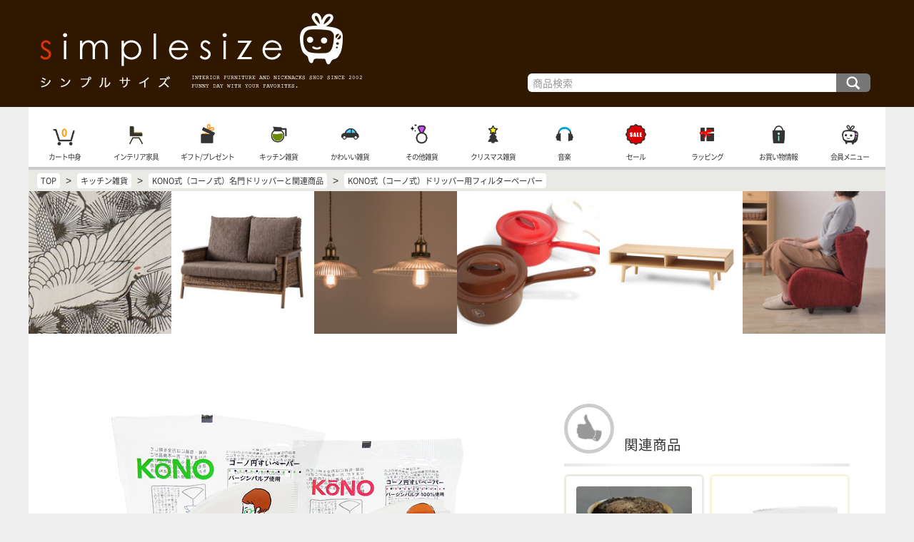

--- FILE ---
content_type: text/html; charset=UTF-8
request_url: https://www.simplesize.com/shopping/kd034.html
body_size: 6013
content:
<!doctype html>
<html lang="ja">
<head>
<meta charset="UTF-8">
<title>KONO式（コーノ式）ドリッパー用フィルターペーパー - おしゃれなインテリア雑貨通販 | シンプルサイズ</title>
<meta name="viewport" content="width=device-width, initial-scale=1">
<meta http-equiv="X-UA-Compatible" content="IE=edge">
<meta name="keywords" content="KONO式,ドリッパー,160,240">
<!-- Google tag (gtag.js) -->
<script async src="https://www.googletagmanager.com/gtag/js?id=G-L8QC8LZYB9"></script>
<script>
  window.dataLayer = window.dataLayer || [];
  function gtag(){dataLayer.push(arguments);}
  gtag('js', new Date());

  gtag('config', 'G-L8QC8LZYB9');
</script>

<link rel="apple-touch-icon" sizes="180x180" href="/apple-touch-icon.png">
<link rel="icon" type="image/png" href="/favicon-32x32.png" sizes="32x32">
<link rel="icon" type="image/png" href="/favicon-16x16.png" sizes="16x16">
<link rel="manifest" href="/manifest.json">
<link rel="mask-icon" href="/safari-pinned-tab.svg" color="#5bbad5">
<meta name="theme-color" content="#ffffff">

<link rel="stylesheet" href="/style/css/fnd.css?ver=00228">
<link rel="stylesheet" href="/style/css/topmenu.css?ver=00085">
<link rel="stylesheet" href="/style/css/submenu.css?ver=000923">
<link rel="stylesheet" href="/style/css/shopinfo.css?ver=00022">
<link rel="stylesheet" href="/style/css/dispitem.css?ver=00304">
<link rel="stylesheet" href="/style/css/prod.css?ver=000711">
<link rel="stylesheet" href="/style/js/cb/colorbox.css">
</head>

<body>

<div id="fndFrame">
<div id="topFrame">
<a id="root" href="//www.simplesize.com/">インテリア雑貨と家具の通販・シンプルサイズ TOP</a>
<form id="search" action="/search/" method="get">
<input type="text" id="seaKey" name="key" value="" placeholder="商品検索">
<input type="submit" id="seaSm" value="検索">
</form>
</div>

<div id="middleFrame">

<div id="tnBox">
<nav class="tnBox">
<ul id="topmenu">
<li id="scMenuBox" style="background-image:url(/style/img/topmenu/scmenu.png)"><a href="javascript:subCtg();">商品カテゴリ</a></li>
<li style="background-image:url(/style/img/topmenu/cart.png)"><a href="/incart/">カート中身</a><span id="cartQua" class="fwb">0</span></li>
<li style="background-image:url(/style/img/topmenu/l.png)"><a href="/ctg-living/">インテリア家具</a></li>
<li style="background-image:url(/style/img/topmenu/g.png)"><a href="/ctg-gifts/">ギフト/プレゼント</a></li>
<li style="background-image:url(/style/img/topmenu/k.png)"><a href="/ctg-kitchen/">キッチン雑貨</a></li>
<li style="background-image:url(/style/img/topmenu/s.png)"><a href="/ctg-sundries/">かわいい雑貨</a></li>
<li style="background-image:url(/style/img/topmenu/o.png)"><a href="/ctg-others/">その他雑貨</a></li>
<li style="background-image:url(/style/img/topmenu/sp.png)"><a href="/shopping_extra/xmas/">クリスマス雑貨</a></li>
<li style="background-image:url(/style/img/topmenu/m.png)"><a href="/ctg-music/">音楽</a></li>
<li style="background-image:url(/style/img/topmenu/sale.png)"><a href="/ctg-sale/">セール</a></li>
<li style="background-image:url(/style/img/topmenu/wrapping.png)"><a href="/tips/wrapping.html">ラッピング</a></li>
<li style="background-image:url(/style/img/topmenu/info.png)"><a href="https://www.simplesize.com/tips/menu.html">お買い物情報</a></li>
<li style="background-image:url(/style/img/topmenu/mem.png)"><a href="https://www.simplesize.com/mem/">会員メニュー</a></li>
</ul>
</nav>
</div>

<div id="siteRoot" itemscope itemtype="http://schema.org/BreadcrumbList">
<span itemprop="itemListElement" itemscope itemtype="http://schema.org/ListItem"><a href="//www.simplesize.com" itemprop="item"><span itemprop="name">TOP</span></a><meta itemprop="position" content="1"></span>
&gt; <span itemprop="itemListElement" itemscope itemtype="http://schema.org/ListItem"><a href="/ctg-kitchen/" itemprop="item"><span itemprop="name">キッチン雑貨</span></a><meta itemprop="position" content="2"></span>
&gt; <span itemprop="itemListElement" itemscope itemtype="http://schema.org/ListItem"><a href="/ctg-kitchen-k_013/" itemprop="item"><span itemprop="name">KONO式（コーノ式）名門ドリッパーと関連商品</span></a><meta itemprop="position" content="3"></span>
&gt; <span itemprop="itemListElement" itemscope itemtype="http://schema.org/ListItem"><a href="/shopping/kd034.html" itemprop="item"><span itemprop="name">KONO式（コーノ式）ドリッパー用フィルターペーパー</span></a><meta itemprop="position" content="4"></span>

</div>


<div id="prodLPU">
<a href="/shopping/ld213.html"><img src="/shop_img/ld213/pu_m.jpg" alt="お部屋に飾る金糸手ぬぐい" width="211" height="211"></a>
<a href="/shopping/lb332.html"><img src="/shop_img/lb332/pu_m.jpg" alt="アバカ素材を編み上げたリゾートテイストのソファ・2人掛け" width="211" height="211"></a>
<a href="/shopping/la189.html"><img src="/shop_img/la189/pu_m.jpg" alt="ガラスシェードペンダントライト" width="211" height="211"></a>
<a href="/shopping/kb028.html"><img src="/shop_img/kb028/pu_m.jpg" alt="月兎印蓋付きゲットソースパン16cm" width="211" height="211"></a>
<a href="/shopping/lc197.html"><img src="/shop_img/lc197/pu_m.jpg" alt="四角いシンプルなローボード" width="211" height="211"></a>
<a href="/shopping/lc251.html"><img src="/shop_img/lc251/pu_m.jpg" alt="猫背の改善にもピッタリのコンパクトチェア" width="211" height="211"></a>


</div>


<div id="cFrame">



<div id="main" class="limitted">

<!--メインコンテンツ-->
<div id="mainContents">

<div itemscope itemtype="http://schema.org/Product" class="prodFrame">


<div class="pImg">
<a href="/shop_img/kd034/title.jpg" class="cb" onfocus="this.blur();"><img itemprop="image" src="/shop_img/kd034/title.jpg" alt="KONO式（コーノ式）ドリッパー用フィルターペーパー - Image"></a>

</div>

<h1 itemprop="name" class="fsl listTitle">KONO式（コーノ式）ドリッパー用フィルターペーパー</h1>


<div class="pComm">
<div itemprop="description" class="mart letterStyle">KONO式（コーノ式）名門ドリッパーセット用のフィルターペーパー。毎日コーヒを入れているとフィルターペーパーはすぐに無くなってしまいます。そんな時に用意しておきたいのが代えのペーパー。KONO式名門ドリッパーセットと一緒にまとめて買っておくのも便利です。（入荷時期によって外袋の柄が変更になる場合があります。）</div>

</div>

<div class="pCaut">
<div class="wrInfo">
こちらの雑貨はラッピング可能です。無料で熨斗付きも可能です。（※ 簡易ラッピングは熨斗不可）ご希望の場合は、カート画面にて「ラッピング指定」を行って下さい。ラッピング方法の詳細は、ラッピングコメントにご記載下さい。あまりにも形の違う商品をまとめてラッピングは出来ませんのでご注意下さい。<img src="/image/ht/kd034.gif" width="1" height="1">
</div>
<div class="wrCM">
ギフトやプレゼントをお探しの方にお得なお知らせです！税別合計￥3,000以上お買い上げで、簡易リボンとメッセージカードの付いたラッピング（通常価格：税別￥80）が無料となります。 熨斗（のし）やメッセージ代筆などのサービスも合わせてご利用頂けますので是非ご利用下さい！
</div>

</div>




<div id="icbArea">
<div class="icBox" itemprop="offers" itemscope itemtype="http://schema.org/Offer">

<div class="icb_img"><img itemprop="image" src="/shop_img/kd034/A.jpg" alt="商品画像"></div>

<div class="icb_info">
<div itemprop="name" class="fsm fwb name">KONO式（コーノ式）ドリッパー用フィルターペーパー</div>
<div class="type">2人用</div>

<div class="price">
<meta itemprop="priceCurrency" content="JPY">
<span class="fss fb">税込 ¥ </span><span itemprop="price" content="250" class="fsl">275</span> <span class="fss"></span><br>

</div>
</div>

<div class="icb_info ii2">

<div class="nocart">購入できません。</div>


<div class="stock fss">入荷未定です。</div>

<div class="info fss">漂白円錐型ペーパー / 40枚セット<br><br>※売り切れ後の再入荷はありません。</div>

<div class="sinfo fss">通常配送です。お届けまで約1～3営業日となります。（在庫不足を除く）</div>


<div class="payment fss">運送会社との関係により、こちらの雑貨や家具を含むご注文には<span class="fss blue">コンビニ後払いをご利用頂けません。</span>ご注意下さい。
</div>


<div class="prdid fss">KD034A</div>
</div>
</div>

<div class="icBox" itemprop="offers" itemscope itemtype="http://schema.org/Offer">

<div class="icb_img"><img itemprop="image" src="/shop_img/kd034/B.jpg" alt="商品画像"></div>

<div class="icb_info">
<div itemprop="name" class="fsm fwb name">KONO式（コーノ式）ドリッパー用フィルターペーパー</div>
<div class="type">4人用</div>

<div class="price">
<meta itemprop="priceCurrency" content="JPY">
<span class="fss fb">税込 ¥ </span><span itemprop="price" content="350" class="fsl">385</span> <span class="fss"></span><br>

</div>
</div>

<div class="icb_info ii2">

<div class="nocart">購入できません。</div>


<div class="stock fss">入荷未定です。</div>

<div class="info fss">漂白円錐型ペーパー / 40枚セット<br><br>※売り切れ後の再入荷はありません。</div>

<div class="sinfo fss">通常配送です。お届けまで約1～3営業日となります。（在庫不足を除く）</div>


<div class="payment fss">運送会社との関係により、こちらの雑貨や家具を含むご注文には<span class="fss blue">コンビニ後払いをご利用頂けません。</span>ご注意下さい。
</div>


<div class="prdid fss">KD034B</div>
</div>
</div>
</div>




<div class="listArea"><div class="listTitle listRec">オススメ雑貨＆家具</div>
<div class="lbEnv"><div class="listBox defBox">
<a class="item sax" href="/shopping/kg050.html">
<span class="img">
<img src="/shop_img/kg050/pu.jpg" alt="Image">
</span>
<span class="title marb05">ダーラナホースの北欧風カトラリー</span>

<span class="fss right mart05"><span class="prtag">$</span>&nbsp;¥495 - ¥715</span>

</a>

<a class="item sax" href="/shopping/kb080.html">
<span class="img">
<img src="/shop_img/kb080/pu.jpg" alt="Image">
</span>
<span class="title marb05">手作り琺瑯のコーヒーメジャースプーン</span>

<span class="fss right mart05"><span class="prtag">$</span>&nbsp;¥1,100</span>

</a>

<a class="item beige sItem" href="/shopping/lc219.html">
<span class="img">
<img src="/shop_img/lc219/pu.jpg" alt="Image">
</span>
<span class="title marb05">高さの選べるデザインテーブル FLANC</span>

<span class="fss right mart05"><span class="prtag">$</span><span class="prtag">$</span><span class="prtag">$</span>&nbsp;¥31,020</span>
<span class="sale">Sale</span>

</a>

<a class="item" href="/shopping/ka204.html">
<span class="img">
<img src="/shop_img/ka204/pu.jpg" alt="Image">
</span>
<span class="title marb05">サラダスピナー アップル</span>

<span class="fss right mart05"><span class="prtag">$</span>&nbsp;¥2,200</span>

</a>

<a class="item sax" href="/shopping/kd102.html">
<span class="img">
<img src="/shop_img/kd102/pu.jpg" alt="Image">
</span>
<span class="title marb05">円錐形陶器のコーヒードリッパーとコットンフィルター</span>

<span class="fss right mart05"><span class="prtag">$</span>&nbsp;¥385 - ¥1,980</span>

</a>
<div class="item grayout">&nbsp;</div>
</div></div>
</div>


</div>

<div class="listArea"><div class="lbEnv"><div class="listBox defBox">


<a class="item sax" href="/shopping_extra/safety/">
<span class="img">
<img src="/data/spc/se/img/safety.jpg" alt="Image">
</span>
<span class="title marb05">安心してお買い物</span>
<span class="fss comm">シンプルサイズでは、お客様にご安心頂いてお買い物して頂けるようお店作りに努めています。是非、ご近所の雑貨屋さんに来たような、リラックスした環境でご注文をお楽しみ下さい。</span>

</a>

<a class="item beige" href="/shopping_extra/wrapping_cm/">
<span class="img">
<img src="/data/spc/se/img/wrapping_cm.jpg" alt="Image">
</span>
<span class="title marb05">フリーラッピング</span>
<span class="fss comm">商品を税別合計￥3000以上お買い上げ頂くと、簡易リボンとメッセージカードの付いたラッピング（通常価格：税別￥80）が無料になります♪</span>

</a>

<a class="item sax" href="/shopping_extra/kinto/">
<span class="img">
<img src="/data/spc/se/img/scs.jpg" alt="Image">
</span>
<span class="title marb05">SLOW COFFEE STYLE</span>
<span class="fss comm">「ゆっくりとハンドドリップで淹れる美味しいコーヒーを楽しむ」そんな素敵なコンセプトで生まれたコーヒープロダクトブランド「SLOW COFFEE STYLE - スローコーヒースタイル」です。</span>

</a>

<a class="item sax" href="/shopping_extra/mh/">
<span class="img">
<img src="/data/spc/se/img/mh.jpg" alt="Image">
</span>
<span class="title marb05">マーチソンヒューム</span>
<span class="fss comm">ネオンのように派手なカラーボトルと量産品のプラスチックバケツに悩まされる日常から、清々しいクオリティライフへ。世界で注目のハウスクリーニングプロダクト「Murchison-Hume」。</span>

</a>

<a class="item beige" href="/shopping_extra/kono_wh/">
<span class="img">
<img src="/data/spc/se/img/kono_wh.jpg" alt="Image">
</span>
<span class="title marb05">珈琲サイフォン・KONO式名門ドリッパーウッドハンドル特集</span>
<span class="fss comm">桜、栗、欅、胡桃、クラシック ... 個性豊かな天然木材を使用した、珈琲サイフォン・KONO式（コーノ式）名門ドリッパーウッドハンドル特集。</span>

</a>

<a class="item beige" href="/shopping_extra/kono_paper/">
<span class="img">
<img src="/data/spc/se/img/kono_paper.jpg" alt="Image">
</span>
<span class="title marb05">会員限定！KONO式フィルターペーパー・プレゼント</span>
<span class="fss comm">コーヒー好きの方要チェック♪ 会員専用・ログインして各種KONO式名門ドリッパーセットをご購入頂くと、フィルターペーパー（40枚入）をプレゼント！</span>

</a>

<a class="item sax" href="/shopping_extra/kono/">
<span class="img">
<img src="/data/spc/se/img/kono.jpg" alt="Image">
</span>
<span class="title marb05">コーノ式 / Kono式</span>
<span class="fss comm">コーヒーファンに絶大な人気を誇る、円錐形ドリッパー「KONO式 / コーノ式」。ウッドハンドルや限定カラーなど、種類も豊富です。</span>

</a>

<a class="item beige" href="/shopping_extra/woodenc/">
<span class="img">
<img src="/data/spc/se/img/woodenc.jpg" alt="Image">
</span>
<span class="title marb05">木製のカトラリー＆キッチン雑貨</span>
<span class="fss comm">木製のカトラリーやコースター、そしてキッチン雑貨たち。それは、毎日の生活に、自然の温かさと潤いをプラスしてくれる素敵なキッチンツールです。</span>

</a>

<a class="item" href="/shopping_extra/tukiusagi/">
<span class="img">
<img src="/data/spc/se/img/tukiusagi.jpg" alt="Image">
</span>
<span class="title marb05">フジイ 月兎印</span>
<span class="fss comm">老舗キッチンメーカー「フジイ」が大正15年から作り続けている琺瑯ブランド「月兎印」の魅力をお届けします。定番のスリムポットにも数々の限定モデルも登場しています。</span>

</a>

<a class="item" href="/shopping_extra/noda/">
<span class="img">
<img src="/data/spc/se/img/nodahoro.jpg" alt="Image">
</span>
<span class="title marb05">野田琺瑯</span>
<span class="fss comm">職人による丁寧な手作りの琺瑯を作り続ける「野田琺瑯」のアイテムを集めました。レトロ感のある有機的なフォルムも魅力です。</span>

</a>

<a class="item sax" href="/shopping/kd051.html">
<span class="img">
<img src="/data/spc/se/img/chemex.jpg" alt="Image">
</span>
<span class="title marb05">CHEMEX - ケメックス</span>
<span class="fss comm">MoMAのパーマネントコレクションにも選ばれている、憧れのコーヒーメーカー「CHEMEX - ケメックス」クラシックモデル。半世紀以上もコーヒーファンに愛され続ける不変の「X」フォルムが美味しいコーヒーをあなたに届けます。</span>

</a>

<a class="item beige sItem" href="/shopping/la188.html">
<span class="img">
<img src="/shop_img/la188/pu_m.jpg" alt="Image">
</span>
<span class="title marb05">裸電球のペンダントライト</span>

<span class="fss right mart05"><span class="prtag">$</span><span class="prtag">$</span>&nbsp;¥5,775</span>
<span class="sale">Sale</span>

</a>

<a class="item beige" href="/shopping/lc168.html">
<span class="img">
<img src="/shop_img/lc168/pu_m.jpg" alt="Image">
</span>
<span class="title marb05">シンプルデザインベッド CURN</span>

<span class="fss right mart05"><span class="prtag">$</span><span class="prtag">$</span><span class="prtag">$</span>&nbsp;¥53,900</span>

</a>

<a class="item beige sItem" href="/shopping/lc253.html">
<span class="img">
<img src="/shop_img/lc253/pu_m.jpg" alt="Image">
</span>
<span class="title marb05">ベロア調のデザインチェア</span>

<span class="fss right mart05"><span class="prtag">$</span><span class="prtag">$</span><span class="prtag">$</span>&nbsp;¥30,250</span>
<span class="sale">Sale</span>

</a>

<a class="item sax sItem" href="/shopping/lc122.html">
<span class="img">
<img src="/shop_img/lc122/pu_m.jpg" alt="Image">
</span>
<span class="title marb05">アンティーク調デザインチェア ARIE</span>

<span class="fss right mart05"><span class="prtag">$</span><span class="prtag">$</span><span class="prtag">$</span>&nbsp;¥34,320</span>
<span class="sale">Sale</span>

</a>

</div></div>
</div>

<div id="chainEnv">
<div class="ucBox" id="chainNav">
<a class="backBtn" href="//www.simplesize.com/shopping/kd031.html">前のアイテム</a>
<a class="upperBtn" href="//www.simplesize.com/ctg-kitchen-k_013/">キッチン雑貨</a>
<a class="nextBtn" href="//www.simplesize.com/shopping/kd051.html">次のアイテム</a>
</div>
</div>


</div>
<!--メイン終わり-->

</div>

<div id="sub">
<div id="smenuBox">

<div class="listArea" id="submenu">


<div class="listTitle listRec">関連商品</div>
<div class="lbEnv"><div class="listBox defBox">
<a class="item" href="/shopping/kd102.html">
<span class="img"><img src="/shop_img/kd102/pu_m.jpg" alt="Image"></span>
<span class="title marb05">円錐形陶器のコーヒードリッパーとコットンフィルター</span>

<span class="fss right mart05"><span class="prtag">$</span>&nbsp;¥385 - ¥1,980</span>

</a>

<a class="item beige" href="/shopping/kd092.html">
<span class="img"><img src="/shop_img/kd092/pu_m.jpg" alt="Image"></span>
<span class="title marb05">KONO式名門 替えドリップフィルター</span>

<span class="fss right mart05"><span class="prtag">$</span>&nbsp;¥1,430</span>

</a>

<a class="item beige" href="/shopping/kd031.html">
<span class="img"><img src="/shop_img/kd031/pu_m.jpg" alt="Image"></span>
<span class="title marb05">KONO式（コーノ式）名門ドリッパー黒 限定モデル ブラック4人用・復刻版（4CUP）</span>

<span class="fss right mart05"><span class="prtag">$</span><span class="prtag">$</span>&nbsp;¥6,160</span>

</a>

<a class="item beige" href="/shopping/kd053.html">
<span class="img"><img src="/shop_img/kd053/pu_m.jpg" alt="Image"></span>
<span class="title marb05">KONO式用無漂白フィルターペーパー100枚入り</span>

<span class="fss right mart05"><span class="prtag">$</span>&nbsp;¥165 - ¥495</span>

</a>

<a class="item" href="/shopping/kd034.html">
<span class="img"><img src="/shop_img/kd034/pu_m.jpg" alt="Image"></span>
<span class="title marb05">KONO式（コーノ式）ドリッパー用フィルターペーパー</span>

<span class="fss right mart05"><span class="prtag">$</span>&nbsp;¥275 - ¥385</span>

</a>

<div class="item grayout">&nbsp;</div>

</div></div>
</div>
</div>

</div>

</div>

<div id="sns"></div>

<!--SHOP INFO-->
<div id="shopInfo">


<div id="shopInfo_menu">
<ul id="siMenu">
<li style="background-image:url(/style/img/shopinfo/shipping.png)"><a href="/tips/tips1.html">配送と送料</a></li>
<li style="background-image:url(/style/img/shopinfo/payment.png)"><a href="/tips/tips3.html">支払い方法</a></li>
<li style="background-image:url(/style/img/shopinfo/aboutus.png)"><a href="/tips/about.html">シンプルサイズについて</a></li>
<li style="background-image:url(/style/img/shopinfo/schedule.png)"><a href="/tips/schedule.html">お店スケジュール</a></li>
<li style="background-image:url(/style/img/shopinfo/policy.png)"><a href="/tips/tips8.html">返品・交換・キャンセル</a></li>
<li style="background-image:url(/style/img/shopinfo/law.png)"><a href="/tips/tips7.html">特定商取引法に基づく表記</a></li>
<li style="background-image:url(/style/img/shopinfo/lostmail.png)"><a href="/tips/lostmail.html">迷子メール</a></li>
<li style="background-image:url(/style/img/shopinfo/security.png)" class="none"><a href="/tips/tips5.html">プライバシーポリシー</a></li>
<li style="background-image:url(/style/img/shopinfo/contact.png)"><a href="/tips/tips6.html">お問い合わせ</a></li>
<li>&nbsp;</li>
</ul>

</div>

</div>
<!--SHOP INFO END-->

</div>


<div id="bottomFrame"><div class="fss">COPYRIGHT &copy; SIMPLESIZE - シンプルサイズ ALL RIGHTS RESERVED</div></div>
</div>

<script src="/style/js/jquery.js?ver=0002"></script>
<script src="/style/js/topmenuClip.js?ver=0002"></script>
<script src="/style/js/submenuClip.js?ver=00011"></script>
<script src="/style/js/shopinfo.js?ver=0002"></script>
<script src="/style/js/clock.js"></script>
<script src="/style/js/tada.min.js"></script>
<script src="/style/js/common.js?ver=00052"></script>
<script src="/style/js/wrapping.js"></script>
<script src="/style/js/pageCruise.js"></script>

<script src="/style/js/prod.js"></script>
<script src="/style/js/cb/jquery.colorbox-min.js"></script>
<script src="/style/js/cb/cb.js"></script>
<script>introScr();</script>
</body>
</html>

--- FILE ---
content_type: application/javascript
request_url: https://www.simplesize.com/style/js/cb/cb.js
body_size: -35
content:
// JavaScript Document
$(function() {
	$('.cb').colorbox();
});

--- FILE ---
content_type: application/javascript
request_url: https://www.simplesize.com/style/js/prod.js
body_size: 133
content:
/*商品用JS*/
$(function(){
	
	/*ページ移動用*/
	var postIB = $('#postItem');
	var preIB = $('#preItem');
	
	if(postIB.length && preIB.length){
		postIB.hide();
		preIB.hide();
	}
	
	$(window).scroll(function () {
		if ($(this).scrollTop() > 400) {
			if(postIB.length && preIB.length){
				postIB.fadeIn();
				preIB.fadeIn();
			}
		} else {
			if(postIB.length && preIB.length){
				postIB.fadeOut();
				preIB.fadeOut();
			}
		}
	});

});